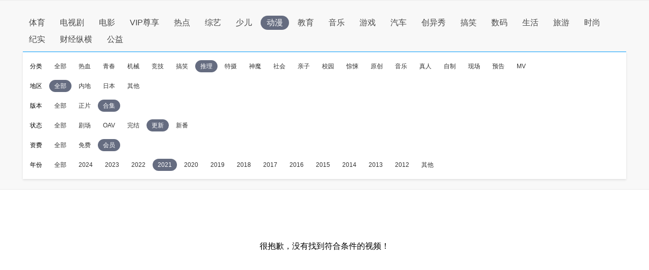

--- FILE ---
content_type: application/javascript
request_url: http://sa.suning.cn/cc.js
body_size: 280
content:
window.sa=window.sa||{};sa.check="17699058031393Z9I1G/VQOT";window._sa_utils=window._sa_utils||{};if(typeof _sa_utils.fillCAndL==='function'){_sa_utils.fillCAndL("newTag");}